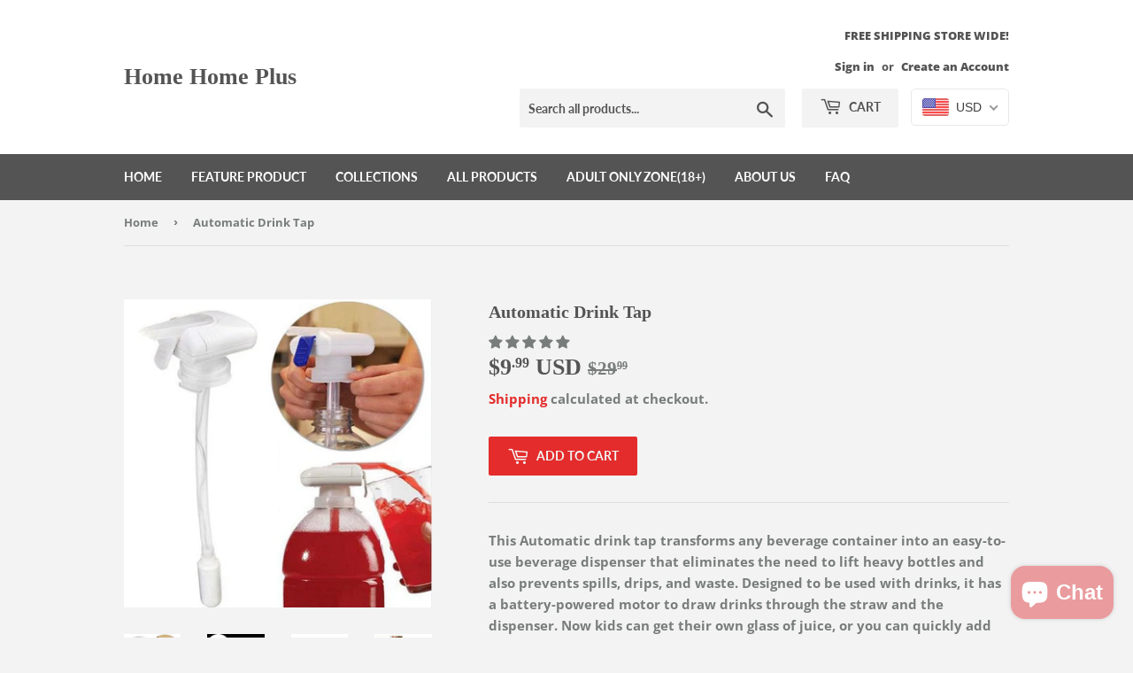

--- FILE ---
content_type: text/plain; charset=utf-8
request_url: https://d-ipv6.mmapiws.com/ant_squire
body_size: 162
content:
homehomeplus.com;019bd769-e10e-75b7-859c-a144c01f981a:b3e654e9b103ca1033d889b836ef0c288005216b